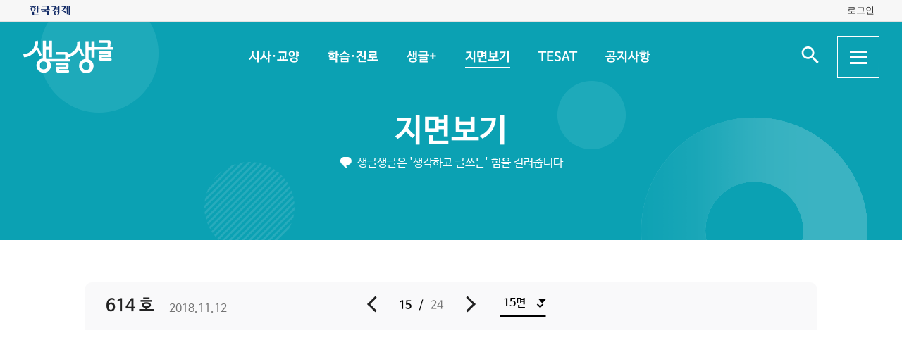

--- FILE ---
content_type: text/html; charset=UTF-8
request_url: https://sgsg.hankyung.com/paper/614/15
body_size: 33798
content:
<!DOCTYPE html>
<html lang="ko">
    <head>
        <meta charset="UTF-8">
        <title>PDF 제614호 | 생글생글</title>
        <meta name="viewport" content="width=device-width, initial-scale=1, maximum-scale=1">
        <meta http-equiv="X-UA-Compatible" content="IE=edge,chrome=1">
        <meta name="title" content="PDF 제614호 | 생글생글">
        <meta name="description" content="중고등학생을 위한 경제, 논술신문 생글생글">
        <meta name="author" content="생글생글">
        <meta property="og:title" id="meta_og_title" content="PDF 제614호 | 생글생글">
        <meta property="og:url" content="https://sgsg.hankyung.com/">
        <meta property="og:type" content="website">
        <meta property="og:image" id="meta_og_image" content="https://hkstatic.hankyung.com/img/sgsg/og-img-sgsg.jpg?v=1">
        <meta property="og:description" id="meta_og_description" content="중고등학생을 위한 경제, 논술신문 생글생글">
        <meta name="twitter:card" content="summary_large_image">
        <meta name="twitter:image" id="meta_twitter_image" content="https://hkstatic.hankyung.com/img/sgsg/og-img-sgsg.jpg?v=1">
    
        <link rel="shortcut icon" href="https://www.hankyung.com/favicon.ico">
        <link rel="stylesheet" href="https://hkstatic.hankyung.com/plugin/slick/slick.custom.css?v=202601221119">
        <link rel="stylesheet" href="https://hkstatic.hankyung.com/css/rel/sgsg/common-v2.css?v=202601221119">
    
        <script src="https://hkstatic.hankyung.com/plugin/jquery-1.12.4.min.js?v=202601221119"></script>
        <script src="https://hkstatic.hankyung.com/plugin/jquery.cookie.js?v=202601221119"></script>
        <script src="https://hkstatic.hankyung.com/plugin/slick/slick.min.js?v=202601221119"></script>
        
		<script type="text/javascript" src="https://hkstatic.hankyung.com/plugin/domain-replace/common.js?v=202601221119"></script>
		
        <script>
            var isMobile = "";
            var isMain = false;
            var depth1 = "paper";
            var depth2 = "";
            var lnbTitle = "지면보기";
        </script>
        
        <script src="/js/hk_common.js?v=202601221119"></script>
        <script src="/js/common.js?v=202601221119"></script>
		
		<script src="/js/salesforce.js?v=202601221119" async></script>
        		
        <!-- Google Tag Manager -->
<script>(function(w,d,s,l,i){w[l]=w[l]||[];w[l].push({'gtm.start':
new Date().getTime(),event:'gtm.js'});var f=d.getElementsByTagName(s)[0],
j=d.createElement(s),dl=l!='dataLayer'?'&l='+l:'';j.async=true;j.src=
'https://www.googletagmanager.com/gtm.js?id='+i+dl;f.parentNode.insertBefore(j,f);
})(window,document,'script','dataLayer','GTM-N3S38B8');</script>
<!-- End Google Tag Manager -->
        <!--[if lt IE 9]>
            <script src="https://hkstatic.hankyung.com/plugin/html5.js?v=202601221119"></script>
            <script src="https://hkstatic.hankyung.com/plugin/respond.min.js?v=202601221119"></script>
        <![endif]-->
    </head>
<body>

    <div id="wrap" class="sub paper-wrap">
        <!-- IE에서 PDF 뷰어 지원 불가 안내-->
        <div class="browser-support-info" style="display:none;">
            <div class="layout-inner">
                <div class="info-txt">
                    <p>귀하의 웹 브라우저(Internet Explorer)는 오래되었습니다. 현재 이용 중인 웹브라우저에서 일부 기능이 지원되지 않습니다.</p>
                    <p>무료이며 우수한 최신 브라우저 중 하나를 다운로드하세요.</p>
                </div>
                <div class="browser-list">
                    <a href="https://www.google.com/chrome/" target="_blank" class="chrome"><img src="https://hkstatic.hankyung.com/img/www/w/common/icon-browser-chrome.png?v=202601221119" alt="Chrome"></a>
                    <a href="https://www.microsoft.com/ko-kr/edge" target="_blank" class="edge"><img src="https://hkstatic.hankyung.com/img/www/w/common/icon-browser-edge.png?v=202601221119" alt="Edge"></a>
                    <a href="https://www.mozilla.org/ko/firefox/new/" target="_blank" class="firefox"><img src="https://hkstatic.hankyung.com/img/www/w/common/icon-browser-firefox.png?v=202601221119" alt="Firefox"></a>
                    <a href="https://browser-update.org/ko/update.html?force_outdated=true" target="_blank" class="opera"><img src="https://hkstatic.hankyung.com/img/www/w/common/icon-browser-opera.png?v=202601221119" alt="Opera"></a>
                </div>
                <button class="btn-close-info" type="button"><span class="blind">브라우저 안내 닫기</span></button>
            </div>
        </div>
        <div class="skip-navi">
            <a href="#contents">본문 바로가기</a>
        </div>

		<div class="top-util-area">
            <div class="top-util-inner">
								<div class="util-items lt">
                    <div class="item logo-area">
                        <a href="https://www.hankyung.com/" class="logo-hk">
                            <img src="https://static.hankyung.com/img/logo/logo-hk.svg" alt="한국경제">
                        </a>
                    </div>
                </div>
                <div class="util-items rt">
                    
                    <!-- 2024.08.28 주석 처리 -->
					<!-- <div class="item">
                        <a href="#" class="btn-my-pay" target="_blank">구독내역</a>
                    </div> -->
                    
					<div class="item zone-login">
						<a href="#" class="login-link btn-login"><span class="txt">로그인</span></a>
						<a href="javascript:void(0)" class="login-link btn-my-layer user-name" style="display:none;">내정보</a>
						
						<div class="layer-my">
                            <!-- <div class="user-info">
                                <div class="account-info">
                                    <p class="email">
										<span class="icon-mylogin"><span class="blind"></span></span>
										<span class="txt"></span>
									</p>
                                </div>
                                <div class="btns">
                                    <a href="#" class="btn-account">계정관리</a>
                                    <a href="#" class="btn-logout">로그아웃</a>
                                </div>
                            </div> -->
                            <!-- [2024.08.27] 회원레이어 로그인 후 스타일: 닷컴과 동일하게 ui 조정 -->
                            <div class="hk-user__layer">
                                <div class="layer-inner">
                                    <div class="hk-user__info after">
                                        <div class="info__mypages">
                                            <div class="my-item my-item-account">
                                                <a href="#" class="my-item__link btn-account">
                                                    <div class="my-item__icon account-email-icon">
                                                        <span class="icon-mylogin"><span class="blind"></span></span>
                                                    </div>
                                                    <div class="my-item__txt">
                                                        <p class="tit account-email txt"></p>
                                                        <p class="desc">계정관리</p>
                                                    </div>
                                                </a>
                                            </div>
                                            <div class="my-item my-item-subscribe">
                                                <a href="#" class="my-item__link btn-my-pay">
                                                    <div class="my-item__txt ">
                                                        <p class="tit">구독</p>
                                                        <p class="desc">유료 상품</p>
                                                    </div>
                                                </a>
                                            </div>
                                        </div>
                                        <div class="hk-user__links">
                                            <div class="item">
                                                <a href="#" class="logout-btn">로그아웃</a>
                                            </div>
                                            <div class="item">
                                                <a href="https://www.hankyung.com/help" class="item" rel="nofollow">고객센터</a>
                                            </div>
                                        </div>
                                    </div>
                                </div>
                                <button type="button" class="btn-close-layer">
                                    <span class="blind">회원 메뉴 닫기</span>
                                </button>  
                            </div>
                            <!-- // [2024.08.27] -->

                            <!-- <div class="hk-user__layer">
                                <div class="layer-inner">
                                    <div class="hk-user__info after">
                                        <div class="info__mypages">
                                            <div class="my-item my-item-account">
                                                <a href="#" class="my-item__link">
                                                    <div class="my-item__txt">
                                                        <p class="tit account-email">hankyung12345@hankyung.com</p>
                                                        <p class="desc">계정관리</p>
                                                    </div>
                                                </a>
                                            </div>
                                            <div class="my-item my-item-subscribe">
                                                <a href="#" class="my-item__link">
                                                    <div class="my-item__txt">
                                                        <p class="tit">마이구독</p>
                                                        <p class="desc">유료상품 관리</p>
                                                    </div>
                                                </a>
                                            </div>
                                        </div>
                                        <div class="hk-user__links">
                                            <div class="item">
                                                <a href="#">로그아웃</a>
                                            </div>
                                            <div class="item">
                                                <a href="https://www.hankyung.com/help" class="item" rel="nofollow">고객센터</a>
                                            </div>
                                        </div>
                                    </div>
                                </div>
                                <button type="button" class="btn-close-layer">
                                    <span class="blind">회원 메뉴 닫기</span>
                                </button>  
                            </div> -->
                        </div>
                    </div>
					
                </div>
				
				<script src="/js/login.js?v=20240320"></script>            </div>
        </div>

        <header class="header">
            <div class="inner">
                <div class="header-cont">
    <h1 class="logo"><a href="/" class="logo-sgsg"><span class="blind">생글생글</span></a></h1>
    <div class="gnb">
        <ul>
            <li data-id="sgnews"><a href="https://sgsg.hankyung.com/sgnews/allnews">시사·교양</a></li>
            <li data-id="sgguide"><a href="https://sgsg.hankyung.com/sgguide/allnews">학습·진로</a></li>
            <li data-id="sgplus"><a href="https://sgsg.hankyung.com/sgplus/report">생글+</a></li>
            <li data-id="paper"><a href="https://sgsg.hankyung.com/paper">지면보기</a></li>
            <li data-id="tesat"><a href="https://sgsg.hankyung.com/tesat">TESAT</a></li>
            <li data-id="board"><a href="https://sgsg.hankyung.com/board">공지사항</a></li>
        </ul>
    </div>
	
    <div class="search-area">
        <button class="btn-open-search"><span class="blind">검색 입력창 열기</span></button>
        <div class="layer-search">
            <form name="search" method="get" action="/search">
                <fieldset>
                    <legend>통합검색</legend>
                    <input type="text" name="query" placeholder="검색어를 입력해주세요" title="검색어 입력" class="inp-txt" autocomplete="off">
                    <button type="submit" class="btn-search"><span class="blind">검색</span></button>
                </fieldset>
            </form>
        </div>
    </div>

    <button type="button" class="btn-allmenu">
        <span class="blind">전체메뉴</span>
        <div class="line-area"><span class="bar"></span></div>
    </button>
    <div class="layer-allmenu">

        <div class="allmenu-inner">
            <!-- [D] 푸터 사이트맵과 마크업 동일 -->
            <div class="sitemap-menu">
                <div class="service-wrap">
                    <div class="sv-cate">
                        <strong class="sv-tit"><a href="https://sgsg.hankyung.com/sgnews/allnews">시사·교양</a></strong>
                        <ul class="sv-list">
                            <li><a href="https://sgsg.hankyung.com/sgnews/economy">경제</a></li>
                            <li><a href="https://sgsg.hankyung.com/sgnews/history">역사</a></li>
                            <li><a href="https://sgsg.hankyung.com/sgnews/science">과학</a></li>
                            <li><a href="https://sgsg.hankyung.com/sgnews/culture">교양</a></li>
                        </ul>
                    </div>
                    <div class="sv-cate">
                        <strong class="sv-tit"><a href="https://sgsg.hankyung.com/sgguide/allnews">학습·진로</a></strong>
                        <ul class="sv-list">
                            <li><a href="https://sgsg.hankyung.com/sgguide/enter">진학 길잡이</a></li>
                            <li><a href="https://sgsg.hankyung.com/sgguide/study">학습 길잡이</a></li>
                            <li><a href="https://sgsg.hankyung.com/sgguide/career">진로 길잡이</a></li>
                        </ul>
                    </div>
                    <div class="sv-cate">
                        <strong class="sv-tit"><a href="https://sgsg.hankyung.com/sgplus/report">생글+</a></strong>
                        <ul class="sv-list">
                            <li><a href="https://sgsg.hankyung.com/sgplus/report">생글기자</a></li>
                            <li><a href="https://sgsg.hankyung.com/sgplus/playeconomy">경제야 놀자</a></li>
                            <li><a href="https://sgsg.hankyung.com/sgplus/art73">7과 3의 예술</a></li>
                            <li><a href="https://sgsg.hankyung.com/sgplus/sudoku">스도쿠 여행</a></li>
                            <li><a href="https://sgsg.hankyung.com/sgplus/quiz">경제·금융 상식 퀴즈</a></li>
                        </ul>
                    </div>
                    <div class="sv-cate">
                        <strong class="sv-tit"><a href="https://sgsg.hankyung.com/tesat">TESAT</a></strong>
                        <ul class="sv-list">
                            <li><a href="https://sgsg.hankyung.com/tesat">TESAT 안내</a></li>
                            <li><a href="https://sgsg.hankyung.com/tesat/study">TESAT 공부하기</a></li>
                            <li><a href="https://www.tesat.or.kr/html.frm.junior.intro/outline.regular" target="_blank">주니어 테샛</a></li>
                        </ul>
                    </div>
                    <div class="sv-cate sv-tit-area">
                        <a href="https://sgsg.hankyung.com/paper">지면보기</a>
                        <a href="https://sgsg.hankyung.com/subscribe">구독신청</a>
                        <a href="https://sgsg.hankyung.com/board">공지사항</a>
                        <a href="https://www.hankyung.com/help/faq/sgsg?category_id=6" target="_blank">고객센터</a>
                    </div>
                </div>
            </div>
        </div>
        <button class="btn-close-allmenu"><span class="blind">전체메뉴 닫기</span></button>
    </div>
</div>

                <!-- GNB -->
                <div class="lnb">
    <div class="lnb-cont">
        <h2 class="lnb-tit">
            <a href=""></a>
        </h2>
        <p>생글생글은 '생각하고 글쓰는' 힘을 길러줍니다</p>
        <div class="lnb-menu" style="display:none;">
            <div class="inner-scroll">
                <ul class="lnb-list" data-id="sgnews" data-name="시사·교양" data-wrap="list-wrap" style="display:none;">
                    <li><a href="/sgnews/allnews">전체</a></li>
                    <li><a href="/sgnews/economy">경제</a></li>
                    <li><a href="/sgnews/history">역사</a></li>
                    <li><a href="/sgnews/science">과학</a></li>
                    <li><a href="/sgnews/culture">교양</a></li>
                </ul>
                <ul class="lnb-list" data-id="sgguide" data-name="학습·진로" data-wrap="learning-wrap" style="display:none;">
                    <li><a href="/sgguide/allnews">전체</a></li>
                    <li><a href="/sgguide/enter">진학 길잡이</a></li>
                    <li><a href="/sgguide/study">학습 길잡이</a></li>
                    <li><a href="/sgguide/career">진로 길잡이</a></li>
                </ul>
                <ul class="lnb-list" data-id="sgplus" data-name="생글+" data-wrap="resting-wrap" style="display:none;">
                    <li><a href="/sgplus/report">생글기자</a></li>
                    <li><a href="/sgplus/playeconomy">경제야 놀자</a></li>
                    <li><a href="/sgplus/art73">7과 3의 예술</a></li>
                    <li><a href="/sgplus/sudoku">스도쿠여행</a></li>
                    <li><a href="/sgplus/quiz">경제·금융 상식 퀴즈</a></li>
                </ul>
                <ul class="lnb-list" data-id="tesat" data-name="TESAT" data-wrap="tesat-wrap" style="display:none;">
                    <li><a href="/tesat">TESAT 안내</a></li>
                    <li><a href="/tesat/study">TESAT 공부하기</a></li>
                    <li><a href="http://www.tesat.or.kr/html.frm.junior.intro/outline.regular" target="_blank">주니어 테샛</a></li>
                </ul>
				<ul class="lnb-list" data-id="subscribe" data-name="구독신청" data-wrap="subs-wrap" style="display:none;">
                    <li><a href="/subscribe">구독신청</a></li>
                    <!--<li><a href="/subscribe/history">구독내역</a></li>-->
                </ul>
            </div>
        </div>
    </div>
</div>
<script>
    var path = "";

    if (depth2 == '') {
        path = '/'+depth1;
    } else {
        path = '/'+depth1+'/'+depth2;
    }
    
    var pageModule = location.pathname.split('/')[1];

    $(function(){
        var selectMenu = $('ul.lnb-list[data-id="'+depth1+'"]');

        if (selectMenu.length > 0) {
            
			if( selectMenu.data('id') != 'subscribe' )
			{
				$('.lnb-menu').show();
				selectMenu.show();
			}

            if (selectMenu.find('li > a[href="'+path+'"]').length > 0) {
                selectMenu.find('li > a[href="'+path+'"]').parents('li').addClass('on');
            } else {
                selectMenu.find('li:eq(0)').addClass('on');
            }

            // 메뉴 스크롤 위치 변경
            var scrollPosition = selectMenu.find('li.on').offset();
            $(".lnb-menu > .inner-scroll").scrollLeft(scrollPosition.left-50);

            $('h2.lnb-tit > a').text(selectMenu.data('name'));
            $('h2.lnb-tit > a').attr('href',selectMenu.find('li:eq(0) > a').attr('href'));
            
            if(pageModule != 'article') {
                // 메타태그 세팅
                
                document.title = selectMenu.data('name')+' | 생글생글';
                $('meta[name=title]').attr('content', selectMenu.data('name')+' | 생글생글');
                $('#meta_og_title').attr('content', selectMenu.data('name')+' | 생글생글');
            }
        } else {
            if (lnbTitle == '') lnbTitle = "생글생글";
            $('h2.lnb-tit > a').text(lnbTitle);
            $('h2.lnb-tit > a').attr('href', path);
            $('h3.cont-tit').show();
        }
        
        $('#wrap').addClass(selectMenu.data('wrap'));
        
        $('.gnb > ul > li[data-id="'+depth1+'"]').addClass('on');
    })
</script>                <!-- // GNB -->
            </div>
        </header>
        <main id="contents" class="contents">
<script type="text/javascript">


	var agent = navigator.userAgent.toLowerCase();
	if ( (navigator.appName == 'Netscape' && agent.indexOf('trident') != -1) || (agent.indexOf("msie") != -1)) {
		$(".browser-support-info").show();
	}

    var initPage = parseInt("15");
    var pageCnt = "24";
    var volno 	= "614";
    var pageno 	= "15";
	
	var pdf_type = "NEW";
	var pdf_pan = "01";
	var voldate = "20181112";
	var vol_year = "2018";
	var vol_month = "11";
	var vol_day = "12";

    function setPdfFrame(pageno, flag) {
        // 2021.08.20 사용자 요청으로 삭제
        if (volno == 464 && pageno == 20) {
            alert("해당 PDF가 없습니다.");

            if (flag == 'next') {
                pageno = 21;
            } else if (flag == 'prev') {
                pageno = 19;
            } else if (flag == 'select') {
                $('#side').val(initPage).attr('selected', true);
                return false;
            }
        }

        if (pageno == 0) 
            pageno = pageCnt;
        if (pageno > parseInt(pageCnt)) 
            pageno = 1;
        
        $('.paper-view').data('pageno', pageno);
        
		pageno = pageno.toString();

		if(pdf_type == 'NEW')
		{
			tmp_path = "https://sgsg.hankyung.com/pdfdata/"+vol_year+"/"+vol_month+"/"+vol_day+"/"+voldate+"_0119_"+pdf_pan+pageno.padStart(3, '0')+".pdf";
			pdf_path = tmp_path;
			//console.log("NEW : "+pdf_path);

		}
		// 2011/11/30 이전 : 발행일/면번호 로 조회
		else if(pdf_type == 'OLD')
		{
			tmp_path = "https://sgsg.hankyung.com/pdfdata/"+vol_year+"/"+vol_month+"/"+vol_day+"/7"+pageno.padStart(2, '0')+vol_day+".pdf";
			pdf_path = tmp_path;
			//console.log("OLD : "+pdf_path);

		}

		var src = "https://sgsg.hankyung.com/js/pdfjs/web/viewer.html?file="+pdf_path;

        $('#pdfFrame').attr("src", src);
        $('#side').val(pageno).attr('selected', true);
		$('span.present').text(pageno);
        initPage = parseInt(pageno);
    }

	$(function(){
		$('#pdfFrame').load(function(){
			$("#pdfFrame").height($(window).height());
			$('.paper-view').css('height',$(window).height());
		});
	})
</script>

		<div class="inner">
			<div class="paper-top">
				<div class="paper-info">
					<strong class="paper-num">614 호</strong><span class="paper-date">2018.11.12</span>
				</div>
				<div class="paper-btn">
					<div class="btn-move-area">
						<button type="button" onclick="setPdfFrame(initPage-1, 'prev')" class="btn-prev"><span class="blind">이전으로</span></button>
						<div class="num-area">
							<span class="present">15</span><span class="no-padding">/</span><span class="total">24</span>
						</div>
						<button type="button" onclick="setPdfFrame(initPage+1, 'next')" class="btn-next"><span class="blind">다음으로</span></button>
					</div>
					<div class="select-style">
						<select id="side" onchange="setPdfFrame(this.value, 'select')">
														<option value="1" >1면</option>
														<option value="2" >2면</option>
														<option value="3" >3면</option>
														<option value="4" >4면</option>
														<option value="5" >5면</option>
														<option value="6" >6면</option>
														<option value="7" >7면</option>
														<option value="8" >8면</option>
														<option value="9" >9면</option>
														<option value="10" >10면</option>
														<option value="11" >11면</option>
														<option value="12" >12면</option>
														<option value="13" >13면</option>
														<option value="14" >14면</option>
														<option value="15" selected>15면</option>
														<option value="16" >16면</option>
														<option value="17" >17면</option>
														<option value="18" >18면</option>
														<option value="19" >19면</option>
														<option value="20" >20면</option>
														<option value="21" >21면</option>
														<option value="22" >22면</option>
														<option value="23" >23면</option>
														<option value="24" >24면</option>
													</select>
					</div>
				</div>
			</div>
			<div class="paper-view" data-pageno="1">
				<button type="button" onclick="setPdfFrame(initPage-1, 'prev')" class="btn-paper prev"><span class="blind">이전</span></button>
				<button type="button" onclick="setPdfFrame(initPage+1, 'next')" class="btn-paper next"><span class="blind">다음</span></button>
				<iframe id="pdfFrame" src="https://sgsg.hankyung.com/js/pdfjs/web/viewer.html?file=/pdfdata/2018/11/12/20181112_0119_01015.pdf" style="width:100%;" scrolling="no" frameborder="0"></iframe>
			</div>
		</div>
        </main>

        <footer class="footer">
    <div class="inner">
        <div class="foot-top">
            <strong class="foot-tit">생글생글</strong>
            <div class="sitemap-menu">
                <div class="service-wrap">
                    <div class="sv-cate">
                        <strong class="sv-tit"><a href="https://sgsg.hankyung.com/sgnews/allnews">시사·교양</a></strong>
                        <ul class="sv-list">
                            <li><a href="https://sgsg.hankyung.com/sgnews/economy">경제</a> </li>
                            <li><a href="https://sgsg.hankyung.com/sgnews/history">역사</a></li>
                            <li><a href="https://sgsg.hankyung.com/sgnews/science">과학</a></li>
                            <li><a href="https://sgsg.hankyung.com/sgnews/culture">교양</a></li>
                        </ul>
                    </div>
                    <div class="sv-cate">
                        <strong class="sv-tit"><a href="https://sgsg.hankyung.com/sgguide/allnews">학습·진로</a></strong>
                        <ul class="sv-list">
                            <li><a href="https://sgsg.hankyung.com/sgguide/enter">진학 길잡이</a></li>
                            <li><a href="https://sgsg.hankyung.com/sgguide/study">학습 길잡이</a></li>
                            <li><a href="https://sgsg.hankyung.com/sgguide/career">진로 길잡이</a></li>
                        </ul>
                    </div>
                    <div class="sv-cate">
                        <strong class="sv-tit"><a href="https://sgsg.hankyung.com/sgplus/report">생글+</a></strong>
                        <ul class="sv-list">
                            <li><a href="https://sgsg.hankyung.com/sgplus/report">생글기자</a></li>
                            <li><a href="https://sgsg.hankyung.com/sgplus/playeconomy">경제야 놀자</a></li>
                            <li><a href="https://sgsg.hankyung.com/sgplus/art73">7과 3의 예술</a></li>
                            <li><a href="https://sgsg.hankyung.com/sgplus/sudoku">스도쿠 여행</a></li>
                            <li><a href="https://sgsg.hankyung.com/sgplus/quiz">경제·금융 상식 퀴즈</a></li>
                        </ul>
                    </div>
                    <div class="sv-cate">
                        <strong class="sv-tit"><a href="https://sgsg.hankyung.com/tesat">TESAT</a></strong>
                        <ul class="sv-list">
                            <li><a href="https://sgsg.hankyung.com/tesat">TESAT 안내</a></li>
                            <li><a href="https://sgsg.hankyung.com/tesat/study">TESAT 공부하기</a></li>
                            <li><a href="http://www.tesat.or.kr/html.frm.junior.intro/outline.regular" target="_blank" rel="nofollow">주니어 테샛</a></li>
                        </ul>
                    </div>
                    <!-- <div class="sv-cate">
                        <strong class="sv-tit"><a href="https://sgsg.hankyung.com/sgplus/playeconomy">생글 추천 콘텐츠</a></strong>
                        <ul class="sv-list">
                            <li><a href="https://sgsg.hankyung.com/sgplus/playeconomy">경제야 놀자</a></li>
                            <li><a href="https://sgsg.hankyung.com/sgplus/art73">7과 3의 예술</a></li>
                            <li><a href="https://sgsg.hankyung.com/sgplus/ten01">우빈의 리듬파워</a></li>
                            <li><a href="https://sgsg.hankyung.com/sgplus/ten02">김지원의 인서트</a></li>
                            <li><a href="https://sgsg.hankyung.com/sgplus/ten03">노규민의 영화人싸</a></li>
                        </ul>
                    </div> -->
                    <div class="sv-cate">
                        <strong class="sv-tit"><a href="https://sgsg.hankyung.com/paper">지면보기</a></strong>
                        <ul class="sv-list">
                            <li><a href="https://sgsg.hankyung.com/subscribe"><strong class="sv-tit">구독신청</strong></a></li>
                            <li><a href="https://sgsg.hankyung.com/board"><strong class="sv-tit">공지사항</strong></a></li>
                            <li><a href="https://www.hankyung.com/help/faq/sgsg?category_id=6" target="_blank" rel="nofollow"><strong class="sv-tit">고객센터</strong></a></li>
                            <!-- <li><a href="https://www.hankyung.com/help/qna" target="_blank" rel="nofollow"><strong class="sv-tit">1:1 문의</strong></a></li> -->
                        </ul>
                    </div>
                </div>
            </div>
        </div>
        <div class="foot-cont">
            <a href="https://company.hankyung.com/ked/" target="_blank" rel="nofollow">회사소개</a>
            <a href="https://www.hankyung.com/help/ethics" target="_blank" rel="nofollow">기자윤리강령</a>
            <a href="https://www.hankyung.com/help/policy?category=%EA%B0%9C%EC%9D%B8%EC%A0%95%EB%B3%B4%EC%B2%98%EB%A6%AC%EB%B0%A9%EC%B9%A8" target="_blank" rel="nofollow"><strong>개인정보처리방침</strong></a>
            <a href="https://www.hankyung.com/help/policy?category=%EC%9D%B4%EC%9A%A9%EC%95%BD%EA%B4%80" target="_blank" rel="nofollow">서비스이용약관</a>
            <a href="https://sgsg.hankyung.com/sitemap">사이트맵</a>
            <a href="https://www.hankyung.com/help/faq/sgsg?category_id=6" target="_blank" rel="nofollow">고객센터</a>
            <!-- <a href="https://www.hankyung.com/help/qna" target="_blank" rel="nofollow">1:1 문의</a> -->
            <span>문의전화: <a href="tel:02-360-4069">02-360-4069</a></span>
        </div>
        <address>주소: 04505 서울시 중구 청파로 463 한국경제신문사 3층 경제교육연구소</address>
        <div class="foot-cont">
            <span>발행인: 김정호 │ 편집인: 박수진</span>
            <span>이메일: <a href="mailto:nie@hankyung.com">nie@hankyung.com</a></span>
            <span>사업자등록번호: 110-81-07390</span>
            <span>통신판매업신고번호: 중구 02559</span>
        </div>
        <div class="foot-cont family-site">
            <span>한국경제 Family</span>
            <a href="https://www.hankyung.com/" target="_blank" rel="nofollow">한국경제신문</a>
            <a href="https://www.wowtv.co.kr/" target="_blank" rel="nofollow">한국경제 TV</a>
            <a href="https://magazine.hankyung.com/" target="_blank" rel="nofollow">한국경제매거진</a>
            <a href="http://bp.hankyung.com/" target="_blank" rel="nofollow">BOOK</a>
            <a href="https://tenasia.hankyung.com/" target="_blank" rel="nofollow">텐아시아</a>
            <a href="https://www.kedglobal.com/" target="_blank" rel="nofollow">KED Global</a>
        </div>
        <p class="copyright">Copyright 한국경제신문. All rights reserved.</p>
    </div>
</footer>
    </div>
</body>
</html>